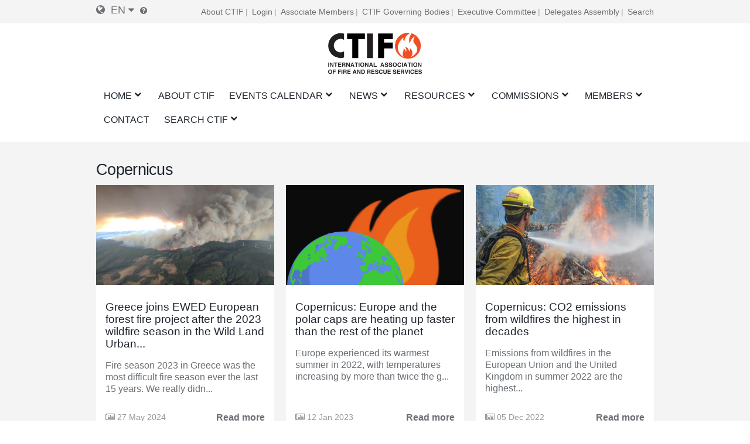

--- FILE ---
content_type: text/html; charset=UTF-8
request_url: https://www.ctif.org/topics/copernicus
body_size: 11546
content:
<!DOCTYPE html>
<html lang="en" dir="ltr" prefix="og: https://ogp.me/ns#">
  <head>
    <meta charset="utf-8" />
<script async src="https://www.googletagmanager.com/gtag/js?id=G-HH0V8X2RXH"></script>
<script>window.dataLayer = window.dataLayer || [];function gtag(){dataLayer.push(arguments)};gtag("js", new Date());gtag("set", "developer_id.dMDhkMT", true);gtag("config", "G-HH0V8X2RXH", {"groups":"default","page_placeholder":"PLACEHOLDER_page_location","allow_ad_personalization_signals":false});</script>
<meta name="abstract" content="CTIF was founded in 1900 in Paris as “Comité Technique International de prevention et d&#039;extinction de Feu”, for the purposes of encouraging and promoting co-operation among firefighters and other experts in Fire &amp; Rescue throughout the world." />
<meta name="keywords" content="CTIF, firefighters, Fire, Rescue" />
<link rel="canonical" href="https://www.ctif.org/topics/copernicus" />
<meta name="robots" content="index, follow" />
<link rel="image_src" href="/themes/ignite/assets/images/logos/ctif_header_logo_slogan.svg" />
<meta property="og:site_name" content="Copernicus | CTIF - International Association of Fire Services for Safer Citizens through Skilled Firefighters" />
<meta property="og:url" content="https://www.ctif.org/topics/copernicus" />
<meta property="og:title" content="Copernicus" />
<meta property="og:image" content="https://www.ctif.org/themes/ignite/assets/images/logos/ctif_header_logo_slogan.svg" />
<meta property="og:image:url" content="https://www.ctif.org/themes/ignite/assets/images/logos/ctif_header_logo_slogan.svg" />
<meta name="twitter:card" content="summary_large_image" />
<meta name="twitter:title" content="Copernicus" />
<meta name="twitter:image" content="https://www.ctif.org/themes/ignite/assets/images/logos/ctif_header_logo_slogan.svg" />
<meta name="Generator" content="Drupal 10 (https://www.drupal.org)" />
<meta name="MobileOptimized" content="width" />
<meta name="HandheldFriendly" content="true" />
<meta name="viewport" content="width=device-width, initial-scale=1.0" />
<link rel="icon" href="/themes/ignite/assets/images/logos/favicon.ico" type="image/vnd.microsoft.icon" />
<link rel="alternate" hreflang="en" href="https://www.ctif.org/topics/copernicus" />
<link rel="alternate" hreflang="fr" href="https://www.ctif.org/fr/topics/copernic" />
<link rel="alternate" hreflang="de" href="https://www.ctif.org/de/topics/kopernikus" />
<link rel="alternate" hreflang="ru" href="https://www.ctif.org/ru/topics/kopernik" />
<link rel="alternate" hreflang="es" href="https://www.ctif.org/es/topics/copernico" />
<link rel="alternate" hreflang="zh-hans" href="https://www.ctif.org/zh-hans/topics/gebaini" />

    <title>Copernicus | CTIF - International Association of Fire Services for Safer Citizens through Skilled Firefighters</title>
    <link rel="stylesheet" media="all" href="/sites/default/files/css/css_Yc2wWsNoIJV4i7kj9dlZCucI-YRMToMuQ4PoF1hrNeM.css?delta=0&amp;language=en&amp;theme=ignite&amp;include=eJw9zksOgzAMBNALOfhIyCRuatX5KE6gcPqiUrqxZvQWY69ktuNCxuCvnNiMIhv40hhzaYlUDgZ-d5X8wtBGJZ1-FSRm6YxRy0LqvBnYqNweYk-Uk8B265yuiVV4M_zeKZUwlOGgvEpI1ObQSg1ly7NSjuN8Af_mbnO3fQA4qkid" />
<link rel="stylesheet" media="all" href="/sites/default/files/css/css_-u4D1ssXAzSy88YUjo0luD8rOD1avxcTmnemenTUd-c.css?delta=1&amp;language=en&amp;theme=ignite&amp;include=eJw9zksOgzAMBNALOfhIyCRuatX5KE6gcPqiUrqxZvQWY69ktuNCxuCvnNiMIhv40hhzaYlUDgZ-d5X8wtBGJZ1-FSRm6YxRy0LqvBnYqNweYk-Uk8B265yuiVV4M_zeKZUwlOGgvEpI1ObQSg1ly7NSjuN8Af_mbnO3fQA4qkid" />

    
  </head>
  <body class="layout-full-size path-taxonomy">
        <a href="#main-content" class="visually-hidden focusable skip-link">
      Skip to main content
    </a>
    
      <div class="dialog-off-canvas-main-canvas" data-off-canvas-main-canvas>
    

<div id="page-wrapper" class="page-wrapper ">
    <div id="page">

                    <div id="preheader" class="preheader">
                <div class="section layout-container clearfix">

                    <div class="preheader-content">
                        <div class="preheader-left">
                              <div class="region region-language">
    <div id="block-dropdown-language-selector" class="block block-zanvidmar-dropdown-language">
  
    
      <div class="zanvidmar-dropdown-language-selector"><div class="js-dls-mini dls-mini" id="js-dls-mini"><span class="icon-lang"></span><span class="lang-id">en</span><span class="icon-dropdown"></span></div>
<div class="js-dls-full dls-full" id="js-dls-full"><span class="label"><span class="icon-lang"></span>Select language</span><div class="language-list"><a href="/topics/copernicus" class="active" hreflang="en">English<span class="lng-act-icon"></span></a><a href="/fr/topics/copernic" hreflang="fr">French<span class="lng-act-icon"></span></a><a href="/de/topics/kopernikus" hreflang="de">German<span class="lng-act-icon"></span></a><a href="/ru/topics/kopernik" hreflang="ru">Russian<span class="lng-act-icon"></span></a><a href="/es/topics/copernico" hreflang="es">Spanish<span class="lng-act-icon"></span></a><a href="/zh-hans/topics/gebaini" hreflang="zh-hans">Chinese, Simplified<span class="lng-act-icon"></span></a></div></div>
<div id="automatic-translation-disclaimer" class="modal translation-disclaimer-modal">
  <div class="clearfix text-formatted field field--name-field-translation-disclaimer field--type-text-long field--label-above">
    <div class="field__label">Automatic Translation Disclaimer</div>
              <div class="field__item"><p>Thank you for choosing Automatic Translation. Currently we are offering translations from English into French and German, with more translation languages to be added in the near future. Please be aware that these translations are generated by a third party AI software service. While we have found that the translations are mostly correct, they may not be perfect in every case. To ensure the information you read is correct, please refer to the original article in English. If you find an error in a translation which you would like to bring to our attention, it would help us greatly if you let us know. We can correct any text or section, once we are aware of it. Please do not hesitate to<a href="/user/17/contact"> contact our webmaster</a> to let us know of any translation errors.</p>
</div>
          </div>
</div><div class="lang-tooltip"><a class="ctif-tooltip" href="#automatic-translation-disclaimer" rel="modal:open"></a></div></div>

  </div>

  </div>

                                                    </div>
                        <div class="preheader-right">
                              <div class="region region-preheader">
    <nav role="navigation" aria-labelledby="block-headerright-menu" id="block-headerright" class="block block-menu navigation menu--header-right">
            
  <h2 class="visually-hidden" id="block-headerright-menu">Header Right</h2>
  

        
              <ul class="menu">
                    <li class="menu-item">
        <a href="/ctif-international-association-fire-rescue-services" target="_self" data-drupal-link-system-path="node/1009">About CTIF</a>
              </li>
                <li class="menu-item">
        <a href="/user/login" target="_self" rel="" class="mobile-enabled" data-drupal-link-system-path="user/login">Login</a>
              </li>
                <li class="menu-item">
        <a href="/commissions-and-groups/ctif-information-associate-members" target="_self" data-drupal-link-system-path="node/1367">Associate Members</a>
              </li>
                <li class="menu-item">
        <a href="/ctif-international-association-fire-rescue-services" target="_self" data-drupal-link-system-path="node/1009">CTIF Governing Bodies</a>
              </li>
                <li class="menu-item">
        <a href="/ctif-executive-committee" target="_self" data-drupal-link-system-path="node/1026">Executive Committee</a>
              </li>
                <li class="menu-item">
        <a href="/commissions-and-groups/delegates-assembly/news" target="_self" data-drupal-link-system-path="commissions-and-groups/delegates-assembly/news">Delegates Assembly</a>
              </li>
                <li class="menu-item">
        <a href="/search-index" target="_self" data-drupal-link-system-path="node/1308">Search</a>
              </li>
        </ul>
  


  </nav>

  </div>

                        </div>
                    </div>
                </div>
            </div>

        <header id="header" class="header" role="banner" aria-label="Site header">
            <div class="section layout-container clearfix">
                                    <div id="mobile-menu-button" class="mobile-menu-button">
                        <div class="icon"></div>
                    </div>


                    <div class="main-header-content-wrapper">
                                                    <div class="site-branding">
                                  <div class="region region-site-branding">
    <div id="block-ignite-branding" class="block block-system block-system-branding-block">
  
    
        <a href="/" rel="home" class="site-logo">
      <img src="/themes/ignite/assets/images/logos/ctif_header_logo_slogan.svg" alt="Home" />
    </a>
        <div class="site-name">
      <a href="/" rel="home">CTIF - International Association of Fire Services for Safer Citizens through Skilled Firefighters</a>
    </div>
    </div>

  </div>

                            </div>
                        
                                                    <div class="header-navigation">
                                <div class="header-navigation-content">
                                      <div class="region region-navigation">
    <div id="block-mainnavigation" class="block block-superfish block-superfishmain">
  
    
      
<ul id="superfish-main" class="menu sf-menu sf-main sf-horizontal sf-style-none" role="menu" aria-label="Menu">
  

            
  <li id="main-standardfront-page" class="sf-depth-1 menuparent sf-first" role="none">
    
          <a href="/" class="sf-depth-1 menuparent" role="menuitem" aria-haspopup="true" aria-expanded="false">Home</a>
    
          <ul class="sf-multicolumn" role="menu">
      <li class="sf-multicolumn-wrapper " role="none">
    
    
              <ol role="menu">
      
      

  
  <li id="main-menu-link-content5c750f7b-46b7-462c-87e0-e7c93e659c7b" class="sf-depth-2 sf-no-children sf-first sf-last" role="none">
    
          <a href="/sitemap" target="_self" class="sf-depth-2" role="menuitem">SITE MAP</a>
    
    
    
    
      </li>



              </ol>
      
    
          </li>
      </ul>
    
      </li>


  
  <li id="main-menu-link-content72a8845c-604e-4ee0-9b48-42849fc98d06" class="sf-depth-1 sf-no-children" role="none">
    
          <a href="/ctif-international-association-fire-rescue-services" target="_self" class="sf-depth-1" role="menuitem">About CTIF</a>
    
    
    
    
      </li>


            
  <li id="main-menu-link-contenta89ddd8d-b893-4a0a-9c51-77dcf64b57b4" class="sf-depth-1 menuparent" role="none">
    
          <a href="/events" target="_self" class="sf-depth-1 menuparent" role="menuitem" aria-haspopup="true" aria-expanded="false">Events Calendar</a>
    
          <ul class="sf-multicolumn" role="menu">
      <li class="sf-multicolumn-wrapper " role="none">
    
    
              <ol role="menu">
      
      

  
  <li id="main-menu-link-contenta1360c9f-1817-4c1e-800c-8704f23183b9" class="sf-depth-2 sf-no-children sf-first" role="none">
    
          <a href="/topics/delegates-assembly" class="sf-depth-2" role="menuitem">Delegates Assembly</a>
    
    
    
    
      </li>


  
  <li id="main-menu-link-content2a2de7e2-67d8-4093-904e-203ee8c6ca51" class="sf-depth-2 sf-no-children" role="none">
    
          <a href="/commissions-and-groups/fire-rescue-new-challenges-ctif-yearly-seminar/news" target="_self" class="sf-depth-2" role="menuitem">CTIF Seminars</a>
    
    
    
    
      </li>


  
  <li id="main-menu-link-contentfa0addbb-f36b-456d-b35e-3ce7e2e55ab8" class="sf-depth-2 sf-no-children" role="none">
    
          <a href="/events" target="_self" class="sf-depth-2" role="menuitem">Events</a>
    
    
    
    
      </li>



              </ol>
      
    
          </li>
      </ul>
    
      </li>


            
  <li id="main-menu-link-content51af62db-1ef3-4c87-9fdb-8d2bd8bdf248" class="sf-depth-1 menuparent" role="none">
    
          <a href="/news" target="_self" class="sf-depth-1 menuparent" role="menuitem" aria-haspopup="true" aria-expanded="false">News</a>
    
          <ul class="sf-multicolumn" role="menu">
      <li class="sf-multicolumn-wrapper " role="none">
    
    
              <ol role="menu">
      
      

  
  <li id="main-menu-link-content1bfd9643-92d0-4a40-b885-6c49e6c0f3d2" class="sf-depth-2 sf-no-children sf-first" role="none">
    
          <a href="/news/sign-up-for-ctifs-newsletter" target="_self" class="sf-depth-2" role="menuitem">Newsletter</a>
    
    
    
    
      </li>


                      
  <li id="main-menu-link-content77aa914b-9876-4eeb-b254-22ab3e1b957b" class="sf-depth-2 sf-multicolumn-column menuparent sf-last" role="none">
        <div class="sf-multicolumn-column">
    
          <a href="/news" class="sf-depth-2 menuparent" role="menuitem" aria-haspopup="true" aria-expanded="false">World F&amp;R News </a>
    
    
    
              <ol role="menu">
      
      

            
  <li id="main-menu-link-content7a31273d-0d5a-4e7b-88a2-9c912af4e27d" class="sf-depth-3 menuparent sf-first" role="none">
    
          <a href="/topics/ctif-news-newsletters" title="News for and about CTIF Members" class="sf-depth-3 menuparent" role="menuitem" aria-haspopup="true" aria-expanded="false">News from CTIF </a>
    
    
    
              <ul role="menu">
      
      

  
  <li id="main-menu-link-contentc4e30397-670a-4aba-bdca-366b1b2a5ceb" class="sf-depth-4 sf-no-children sf-first sf-last" role="none">
    
          <a href="/commissions-and-groups/delegates-assembly/news" target="_self" class="sf-depth-4" role="menuitem">Delegates Assembly</a>
    
    
    
    
      </li>



              </ul>
      
    
    
      </li>


  
  <li id="main-menu-link-contente95c0461-9618-4fd7-884c-e654e78383a3" class="sf-depth-3 sf-no-children" role="none">
    
          <a href="/commissions-and-groups/forest-fires/news" target="_self" class="sf-depth-3" role="menuitem">Wild Fire Info</a>
    
    
    
    
      </li>


  
  <li id="main-menu-link-content11c3e49c-cb22-48cb-bde2-eb58d3394c3d" class="sf-depth-3 sf-no-children" role="none">
    
          <a href="/commissions-and-groups/delegates-assembly/news" target="_self" class="sf-depth-3" role="menuitem">Delegates Assembly </a>
    
    
    
    
      </li>


  
  <li id="main-menu-link-content786a6ef7-7293-4747-bbdb-82d93b840976" class="sf-depth-3 sf-no-children" role="none">
    
          <a href="/commissions-and-groups/hazardous-materials/news" target="_self" class="sf-depth-3" role="menuitem">Hazardous Materials News</a>
    
    
    
    
      </li>


  
  <li id="main-menu-link-content8b3f5c09-6b51-4449-b4ee-43926328cbf9" class="sf-depth-3 sf-no-children" role="none">
    
          <a href="/commissions-and-groups/extrication-and-new-technology/news" target="_self" class="sf-depth-3" role="menuitem">Extrication &amp; New Technology News</a>
    
    
    
    
      </li>


  
  <li id="main-menu-link-content88df4edc-1be5-45bc-8c3a-570096304d15" class="sf-depth-3 sf-no-children" role="none">
    
          <a href="/commissions-and-groups/fire-prevention/news" target="_self" class="sf-depth-3" role="menuitem">Fire Prevention News</a>
    
    
    
    
      </li>


  
  <li id="main-menu-link-content1cab184e-fe8d-4edf-978b-edbfef8b323e" class="sf-depth-3 sf-no-children" role="none">
    
          <a href="/commissions-and-groups/firefighters-health/news" target="_self" class="sf-depth-3" role="menuitem">Firefighter´s Health News</a>
    
    
    
    
      </li>


  
  <li id="main-menu-link-content3e0b4815-a237-4f15-b0f1-f773a3b6f0a7" class="sf-depth-3 sf-no-children" role="none">
    
          <a href="/commissions-and-groups/forest-fires/news" target="_self" class="sf-depth-3" role="menuitem">Forest Fire News</a>
    
    
    
    
      </li>


  
  <li id="main-menu-link-contentbe80fca2-f318-45c1-a507-c6d41e554797" class="sf-depth-3 sf-no-children" role="none">
    
          <a href="/commissions-and-groups/highrise-fires/news" target="_self" class="sf-depth-3" role="menuitem">Highrise Fire News</a>
    
    
    
    
      </li>


  
  <li id="main-menu-link-contentc173db46-1b36-41be-86be-1d02729dc5e5" class="sf-depth-3 sf-no-children" role="none">
    
          <a href="/commissions-and-groups/firefighters-line-duty-deaths/news" target="_self" class="sf-depth-3" role="menuitem">Firefighter´s Line of Duty Deaths</a>
    
    
    
    
      </li>


  
  <li id="main-menu-link-content18ed4b8b-8f24-4b29-bd59-849b31b81497" class="sf-depth-3 sf-no-children" role="none">
    
          <a href="/commissions-and-groups/terrorism/news" target="_self" class="sf-depth-3" role="menuitem">Terrorism</a>
    
    
    
    
      </li>



              </ol>
      
    
    
        </div>
      </li>



              </ol>
      
    
          </li>
      </ul>
    
      </li>


            
  <li id="main-menu-link-content22fb620b-e102-4159-ac1b-19d59445c6da" class="sf-depth-1 menuparent" role="none">
    
          <a href="/resources" target="_self" class="sf-depth-1 menuparent" role="menuitem" aria-haspopup="true" aria-expanded="false">Resources</a>
    
          <ul class="sf-multicolumn" role="menu">
      <li class="sf-multicolumn-wrapper " role="none">
    
    
              <ol role="menu">
      
      

  
  <li id="main-menu-link-content5b64a5cc-c207-4b41-bc6c-7030011abc2c" class="sf-depth-2 sf-no-children sf-first" role="none">
    
          <a href="/ctiforg-resource-library-training-education" class="sf-depth-2" role="menuitem">Library </a>
    
    
    
    
      </li>


  
  <li id="main-menu-link-content1c9211f1-7e4e-4d3c-b0ea-85e028b8cf58" class="sf-depth-2 sf-no-children" role="none">
    
          <a href="/commissions-and-groups/iso-17840-first-worldwide-firefighters-standard" class="sf-depth-2" role="menuitem">ISO 17840 </a>
    
    
    
    
      </li>


  
  <li id="main-menu-link-content6ba35c23-9058-4bca-b1c3-c2dab3bf300d" class="sf-depth-2 sf-no-children" role="none">
    
          <a href="/commissions-and-groups/ctif-center-world-fire-statistics" target="_self" class="sf-depth-2" role="menuitem">World Fire Statistics</a>
    
    
    
    
      </li>


  
  <li id="main-menu-link-content5d740ef3-e3d1-4d91-b10a-e8f2ab75905e" class="sf-depth-2 sf-no-children" role="none">
    
          <a href="/video-archive" class="sf-depth-2" role="menuitem">Video</a>
    
    
    
    
      </li>


  
  <li id="main-menu-link-content722d7f55-f494-42f8-9e1f-452889e16d2a" class="sf-depth-2 sf-no-children" role="none">
    
          <a href="https://www.youtube.com/channel/UCfquBWswd31_HT6df2chclQ/videos?view_as=subscriber" target="_self" class="sf-depth-2 sf-external" role="menuitem">CTIF News on YouTube</a>
    
    
    
    
      </li>


  
  <li id="main-menu-link-content3850992e-d793-4909-b80c-e63fee6f4e9e" class="sf-depth-2 sf-no-children" role="none">
    
          <a href="/search-index" target="_self" class="sf-depth-2" title="Search CTIF.org by subject categories or specific terms" role="menuitem">Search Guide</a>
    
    
    
    
      </li>


  
  <li id="main-menu-link-content142fbf89-b80b-42aa-9aba-c2193d9e218a" class="sf-depth-2 sf-no-children" role="none">
    
          <a href="/search" target="_self" class="sf-depth-2" role="menuitem">Search</a>
    
    
    
    
      </li>



              </ol>
      
    
          </li>
      </ul>
    
      </li>


            
  <li id="main-menu-link-content4493a488-1fe4-45e1-9e66-1699c8918efc" class="sf-depth-1 menuparent" role="none">
    
          <a href="/ctif-international-association-fire-rescue-services" target="_self" title="These are the Working Commissions and Working Groups of CTIF, where specific subjects are discussed based on chosen fieldfs of study. The members of the commissions and groups are not elected but are open for involvement to interested CTIF members.." class="sf-depth-1 menuparent" role="menuitem" aria-haspopup="true" aria-expanded="false">Commissions</a>
    
          <ul class="sf-multicolumn" role="menu">
      <li class="sf-multicolumn-wrapper " role="none">
    
    
              <ol role="menu">
      
      

                      
  <li id="main-menu-link-content54aa6ada-2f31-4466-88db-cda2ece51143" class="sf-depth-2 sf-multicolumn-column menuparent sf-first" role="none">
        <div class="sf-multicolumn-column">
    
          <a href="/commissions-and-groups/ctif-competitions-commission" target="_self" rel="" class="sf-depth-2 menuparent" role="menuitem" aria-haspopup="true" aria-expanded="false">Competitions</a>
    
    
    
              <ol role="menu">
      
      

  
  <li id="main-menu-link-content525ce41c-0c0d-4691-b9e9-ed3a7053b5a0" class="sf-depth-3 sf-no-children sf-first sf-last" role="none">
    
          <a href="https://ctif.org/taxonomy/term/260" class="sf-depth-3 sf-external" role="menuitem">The Firefighting Sports Commission</a>
    
    
    
    
      </li>



              </ol>
      
    
    
        </div>
      </li>


  
  <li id="main-menu-link-contente8afd462-6cb7-4333-8f29-9a9855aefbb8" class="sf-depth-2 sf-no-children" role="none">
    
          <a href="/ctif-executive-committee" target="_self" class="sf-depth-2" role="menuitem">CTIF Executive Committee</a>
    
    
    
    
      </li>


  
  <li id="main-menu-link-contentb3f25699-4a76-45ed-8638-dc46bb7edefb" class="sf-depth-2 sf-no-children" role="none">
    
          <a href="/commissions-and-groups/extrication-and-new-technology" target="_self" rel="" class="sf-depth-2" role="menuitem">Extrication and New Technology</a>
    
    
    
    
      </li>


  
  <li id="main-menu-link-contentab804112-8dd3-4118-b30a-822878644a02" class="sf-depth-2 sf-no-children" role="none">
    
          <a href="/commissions-and-groups/ctif-center-world-fire-statistics" target="_self" rel="" class="sf-depth-2" role="menuitem">CTIF Center for Fire Statistics</a>
    
    
    
    
      </li>


  
  <li id="main-menu-link-content34e5038d-c145-4e19-9d64-3a4cc91dd67c" class="sf-depth-2 sf-no-children" role="none">
    
          <a href="/commissions-and-groups/women-fire-and-rescue-services" target="_self" rel="" class="sf-depth-2" role="menuitem">Women in Fire and Rescue Services</a>
    
    
    
    
      </li>


  
  <li id="main-menu-link-content4121e3d0-32b8-4e42-86a2-9a0740c789b9" class="sf-depth-2 sf-no-children" role="none">
    
          <a href="/commissions-and-groups/ctic-nordic-and-baltic-commission" class="sf-depth-2" role="menuitem">Nordic and Baltic Working Group</a>
    
    
    
    
      </li>


  
  <li id="main-menu-link-content6fb0bd23-e25c-4b8c-b325-5d9eae675dce" class="sf-depth-2 sf-no-children" role="none">
    
          <a href="/topics/tunnel-fires" class="sf-depth-2" role="menuitem">The CTIF Commission for Firefighting in Tunnels</a>
    
    
    
    
      </li>


  
  <li id="main-menu-link-content80dc1017-aa4d-4ccc-a9cc-41869bfc09f5" class="sf-depth-2 sf-no-children" role="none">
    
          <a href="https://www.ctif.org/commissions-and-groups/fire-and-rescue-airports" class="sf-depth-2 sf-external" role="menuitem">Fire &amp; Rescue at Airports</a>
    
    
    
    
      </li>


  
  <li id="main-menu-link-contentbb1e23aa-5570-4ca2-80a4-4c590cde8f1f" class="sf-depth-2 sf-no-children" role="none">
    
          <a href="/commissions-and-groups/ctif-firefighters-health-commission" target="_self" class="sf-depth-2" role="menuitem">Firefighters&#039; Health Commission</a>
    
    
    
    
      </li>


  
  <li id="main-menu-link-content650dc81f-36e6-4af6-8019-14a3f37e9288" class="sf-depth-2 sf-no-children" role="none">
    
          <a href="/commissions-and-groups/hazardous-materials" target="_self" rel="" class="sf-depth-2" role="menuitem">Hazardous Materials</a>
    
    
    
    
      </li>


  
  <li id="main-menu-link-content097f6fa2-a155-4e68-9607-93d7c9a9f673" class="sf-depth-2 sf-no-children" role="none">
    
          <a href="/commissions-and-groups/fire-prevention" target="_self" rel="" class="sf-depth-2" role="menuitem">Fire Prevention</a>
    
    
    
    
      </li>


  
  <li id="main-menu-link-contentc6acc5de-51e6-4e51-9354-937724f3afe6" class="sf-depth-2 sf-no-children" role="none">
    
          <a href="/commissions-and-groups/volunteer-firefighters-commission" target="_self" rel="" class="sf-depth-2" role="menuitem">Volunteer firefighters</a>
    
    
    
    
      </li>


  
  <li id="main-menu-link-contentdecd5875-09f5-49c3-9d90-06a7f27bf596" class="sf-depth-2 sf-no-children" role="none">
    
          <a href="/commissions-and-groups/international-youth-leader-commission" target="_self" rel="" class="sf-depth-2" role="menuitem">International Youth Leader Commission</a>
    
    
    
    
      </li>


  
  <li id="main-menu-link-contentdc48f91c-2e96-4964-8468-143eaa361602" class="sf-depth-2 sf-no-children" role="none">
    
          <a href="/commissions-and-groups/history-commission" target="_self" rel="" class="sf-depth-2" role="menuitem">History Commission</a>
    
    
    
    
      </li>


  
  <li id="main-menu-link-content3b7dcfd6-a628-42bc-92cb-76d784142a4a" class="sf-depth-2 sf-no-children" role="none">
    
          <a href="/commissions-and-groups/forest-fires" target="_self" rel="" class="sf-depth-2" role="menuitem">Forest Fires</a>
    
    
    
    
      </li>


  
  <li id="main-menu-link-contentc6de6e63-6c03-47f8-acea-a1b9654841ad" class="sf-depth-2 sf-no-children" role="none">
    
          <a href="/commissions-and-groups/commission-europe" target="_self" rel="" class="sf-depth-2" role="menuitem">Commission Europe</a>
    
    
    
    
      </li>


  
  <li id="main-menu-link-content84f83e00-7f68-483c-bc76-b614eb592dec" class="sf-depth-2 sf-no-children" role="none">
    
          <a href="https://ctif.org/commissions-and-groups/ctif-fire-investigations-group" class="sf-depth-2 sf-external" role="menuitem">Fire Investigation Work Group</a>
    
    
    
    
      </li>


  
  <li id="main-menu-link-contenta8daf81d-3cdf-4623-b858-4a310b6ea3c7" class="sf-depth-2 sf-no-children" role="none">
    
          <a href="https://www.ctif.org/commissions-and-groups/ctif-sweden" class="sf-depth-2 sf-external" title="The National Committee CTIF Sweden" role="menuitem">CTIF Sweden</a>
    
    
    
    
      </li>



              </ol>
      
    
          </li>
      </ul>
    
      </li>


            
  <li id="main-menu-link-content36b8b52b-4a3a-4f10-92ef-2e9de9bab1b1" class="sf-depth-1 menuparent" role="none">
    
          <a href="/how-become-member" target="_self" rel="" class="sf-depth-1 menuparent" role="menuitem" aria-haspopup="true" aria-expanded="false">Members</a>
    
          <ul class="sf-multicolumn" role="menu">
      <li class="sf-multicolumn-wrapper " role="none">
    
    
              <ol role="menu">
      
      

  
  <li id="main-menu-link-content32b16c4b-440f-4468-85d1-aafbc28868e0" class="sf-depth-2 sf-no-children sf-first" role="none">
    
          <a href="/news/official-ctif-online-shop-now-open" target="_self" class="sf-depth-2" role="menuitem">CTIF Shop</a>
    
    
    
    
      </li>


  
  <li id="main-menu-link-contenta1dfc71d-d6d3-48e0-99f0-b40e23013362" class="sf-depth-2 sf-no-children" role="none">
    
          <a href="/ctif-executive-committee" class="sf-depth-2" role="menuitem">Executive Committee</a>
    
    
    
    
      </li>


  
  <li id="main-menu-link-content3202b066-47b4-4715-b433-585f9e322a0d" class="sf-depth-2 sf-no-children" role="none">
    
          <a href="/list-ctif-officers" target="_self" rel="" class="sf-depth-2" role="menuitem">Contact CTIF Officers</a>
    
    
    
    
      </li>


  
  <li id="main-menu-link-content9a8bc57b-1a04-4e46-b6ae-7acfd19d7c51" class="sf-depth-2 sf-no-children" role="none">
    
          <a href="/how-become-member" target="_self" rel="" class="sf-depth-2" role="menuitem">How to become a member?</a>
    
    
    
    
      </li>


  
  <li id="main-menu-link-content9e5368be-4e2b-4e01-ba57-53f7bfca3a65" class="sf-depth-2 sf-no-children" role="none">
    
          <a href="/commissions-and-groups/ctif-information-associate-members" target="_self" class="sf-depth-2" role="menuitem">Associate Members´Info</a>
    
    
    
    
      </li>


  
  <li id="main-menu-link-content21da09f0-eb42-49ac-80a8-064655a5f484" class="sf-depth-2 sf-no-children" role="none">
    
          <a href="/associate-members" class="sf-depth-2" role="menuitem">Associate members</a>
    
    
    
    
      </li>


  
  <li id="main-menu-link-content39ddfa83-ca9d-4e6a-8fda-0bac1b148265" class="sf-depth-2 sf-no-children" role="none">
    
          <a href="/member-countries" class="sf-depth-2" role="menuitem">Member Countries</a>
    
    
    
    
      </li>


  
  <li id="main-menu-link-content71204828-ebf2-401d-8cf4-bb867f1ba9d9" class="sf-depth-2 sf-no-children" role="none">
    
          <a href="/honorary-members" class="sf-depth-2" role="menuitem">Honorary members</a>
    
    
    
    
      </li>



              </ol>
      
    
          </li>
      </ul>
    
      </li>


  
  <li id="main-menu-link-contentdbb258e2-9e05-406f-9df7-19f1041bf87c" class="sf-depth-1 sf-no-children" role="none">
    
          <a href="https://www.ctif.org/list-ctif-officers" class="sf-depth-1 sf-external" role="menuitem">Contact</a>
    
    
    
    
      </li>


            
  <li id="main-menu-link-contentd0ca59d6-6c67-4459-8d44-c67b08a8c56e" class="sf-depth-1 menuparent sf-last" role="none">
    
          <a href="/node/1954" class="sf-depth-1 menuparent" role="menuitem" aria-haspopup="true" aria-expanded="false">Search CTIF</a>
    
          <ul class="sf-multicolumn" role="menu">
      <li class="sf-multicolumn-wrapper " role="none">
    
    
              <ol role="menu">
      
      

                      
  <li id="main-menu-link-contentb6b1f9b1-fef0-48c9-ae5d-6505e24c2a61" class="sf-depth-2 sf-multicolumn-column menuparent sf-first sf-last" role="none">
        <div class="sf-multicolumn-column">
    
          <a href="/search-index" target="_self" class="sf-depth-2 menuparent" role="menuitem" aria-haspopup="true" aria-expanded="false">Search by specific key words</a>
    
    
    
              <ol role="menu">
      
      

  
  <li id="main-menu-link-contentf5a1aa8b-9a43-45cf-94b6-9d7904a7ffd5" class="sf-depth-3 sf-no-children sf-first" role="none">
    
          <a href="/topics" class="sf-depth-3" role="menuitem">Search by Topic</a>
    
    
    
    
      </li>



              </ol>
      
    
    
        </div>
      </li>



              </ol>
      
    
          </li>
      </ul>
    
      </li>


</ul>

  </div>

  </div>

                                </div>
                            </div>
                                            </div>

                            </div>

                    </header>

                                                                                                                                                                                                                                                                                                                                        
        

        <div id="main-wrapper" class="layout-main-wrapper clearfix">
            <div id="main" class="layout-main clearfix ">
                <div class="layout-main-row">


                                        <main id="content" class="region-id-main main-content" role="main">
                        <section class="section">
                            <a id="main-content" tabindex="-1"></a>
                              <div class="region region-content">
    <div data-drupal-messages-fallback class="hidden"></div>
<div id="block-ignite-content" class="block block-system block-system-main-block">
  
    
      <div class="views-element-container">
<div class="view view-taxonomy-term view-id-taxonomy_term view-display-id-page_1 js-view-dom-id-c13713f76f9435b77832aceb1019d515f08e6fa08dd298f1994902824d889ba6">
              
            
              <div class="view-header">
            <div id="taxonomy-term-60" class="taxonomy-term vocabulary-topics">
  
          <h2>
            <div class="field field--name-name field--type-string field--label-hidden field__item">Copernicus</div>
      </h2>
    
  <div class="content">
    
  </div>
</div>

        </div>
                  
              <div class="view-content">
                <div class="views-row"><article data-history-node-id="2497">
    <div class="boxed-teaser-wrapper boxed-teaser-news-wrapper">

        
        <div class="boxed-teaser-header">
                            </div>

        <div class="boxed-teaser-image">
                            
            <div class="field field--name-field-cover-image-media field--type-entity-reference field--label-hidden field__item">  <img loading="lazy" src="/sites/default/files/styles/cover_image_boxed_teaser/public/2024-05/alex2.jpg?itok=BtQCdSEs" width="960" height="540" alt="Photo by EWED" class="image-style-cover-image-boxed-teaser" />


</div>
      
                    </div>
        <div class="boxed-teaser-content">


            <div class="btc-title">
                                    
                                            <h3 class="teaser-title">
                          <a href="/news/wildland-urban-interface-greece-joins-ewed-european-forest-fire-project-after-2023-wildfire" rel="bookmark">
                            <span class="field field--name-title">
                              Greece joins EWED European forest fire project after the 2023 wildfire season in the Wild Land Urban...
                            </span>
                          </a>
                        </h3>
                                                </div>

            <div class="btc-summary">
                                    

Fire season 2023 in Greece was the most difficult fire season ever the last 15 years. We really didn...
                            </div>

                                                                                                                     
            <div class="btc-footer">
                
    <div class="published">
        27 May 2024    </div>

    <div class="read-more">
        <a href="/news/wildland-urban-interface-greece-joins-ewed-european-forest-fire-project-after-2023-wildfire" rel="tag" title="Greece joins EWED European forest fire project after the 2023 wildfire season in the Wild Land Urban Interface" hreflang="en">Read more<span class="visually-hidden">Greece joins EWED European forest fire project after the 2023 wildfire season in the Wild Land Urban Interface</span></a>
    </div>

            </div>




        </div>
                <a class="link-overlay" href="/news/wildland-urban-interface-greece-joins-ewed-european-forest-fire-project-after-2023-wildfire" rel="bookmark"><span class="field field--name-title field--type-string field--label-hidden">Greece joins EWED European forest fire project after the 2023 wildfire season in the Wild Land Urban Interface</span>
</a>
        
    </div>
</article>
</div>
    <div class="views-row"><article data-history-node-id="2108">
    <div class="boxed-teaser-wrapper boxed-teaser-news-wrapper">

        
        <div class="boxed-teaser-header">
                            </div>

        <div class="boxed-teaser-image">
                            
            <div class="field field--name-field-cover-image-media field--type-entity-reference field--label-hidden field__item">  <img loading="lazy" src="/sites/default/files/styles/cover_image_boxed_teaser/public/2023-01/Climate_change_icon.png?h=28edb56e&amp;itok=Dn0l_msG" width="960" height="540" alt="Tommaso.sansone91 Licensing I, the copyright holder of this work, hereby publish it under the following license: Creative Commons CC-Zero	This file is made available under the Creative Commons CC0 1.0 Universal Public Domain Dedication. The person who associated a work with this deed has dedicated the work to the public domain by waiving all of their rights to the work worldwide under copyright law, including all related and neighboring rights, to the extent allowed by law. You can copy, modify, distribute " class="image-style-cover-image-boxed-teaser" />


</div>
      
                    </div>
        <div class="boxed-teaser-content">


            <div class="btc-title">
                                    
                                            <h3 class="teaser-title">
                          <a href="/news/copernicus-europe-and-polar-caps-are-heating-faster-rest-planet" rel="bookmark">
                            <span class="field field--name-title">
                              Copernicus: Europe and the polar caps are heating up faster than the rest of the planet
                            </span>
                          </a>
                        </h3>
                                                </div>

            <div class="btc-summary">
                                    

Europe experienced its warmest summer in 2022, with temperatures increasing by more than twice the g...
                            </div>

                                                                                                                     
            <div class="btc-footer">
                
    <div class="published">
        12 Jan 2023    </div>

    <div class="read-more">
        <a href="/news/copernicus-europe-and-polar-caps-are-heating-faster-rest-planet" rel="tag" title="Copernicus: Europe and the polar caps are heating up faster than the rest of the planet" hreflang="en">Read more<span class="visually-hidden">Copernicus: Europe and the polar caps are heating up faster than the rest of the planet</span></a>
    </div>

            </div>




        </div>
                <a class="link-overlay" href="/news/copernicus-europe-and-polar-caps-are-heating-faster-rest-planet" rel="bookmark"><span class="field field--name-title field--type-string field--label-hidden">Copernicus: Europe and the polar caps are heating up faster than the rest of the planet</span>
</a>
        
    </div>
</article>
</div>
    <div class="views-row"><article data-history-node-id="2077">
    <div class="boxed-teaser-wrapper boxed-teaser-news-wrapper">

        
        <div class="boxed-teaser-header">
                            </div>

        <div class="boxed-teaser-image">
                            
            <div class="field field--name-field-cover-image-media field--type-entity-reference field--label-hidden field__item">  <img loading="lazy" src="/sites/default/files/styles/cover_image_boxed_teaser/public/2022-12/BLM%20Veteran%20Fire%20Crews.jpg?itok=k5VaIYM6" width="960" height="540" alt="BLM Veteran Fire Crews in 2015. Flickr Creative Commons Generic CC BY 2.0" class="image-style-cover-image-boxed-teaser" />


</div>
      
                    </div>
        <div class="boxed-teaser-content">


            <div class="btc-title">
                                    
                                            <h3 class="teaser-title">
                          <a href="/news/co2-emissions-wildfires-highest-decades" rel="bookmark">
                            <span class="field field--name-title">
                              Copernicus: CO2 emissions from wildfires the highest in decades
                            </span>
                          </a>
                        </h3>
                                                </div>

            <div class="btc-summary">
                                    

Emissions from wildfires in the European Union and the United Kingdom in summer 2022 are the highest...
                            </div>

                                                                                                                     
            <div class="btc-footer">
                
    <div class="published">
        05 Dec 2022    </div>

    <div class="read-more">
        <a href="/news/co2-emissions-wildfires-highest-decades" rel="tag" title="Copernicus: CO2 emissions from wildfires the highest in decades" hreflang="en">Read more<span class="visually-hidden">Copernicus: CO2 emissions from wildfires the highest in decades</span></a>
    </div>

            </div>




        </div>
                <a class="link-overlay" href="/news/co2-emissions-wildfires-highest-decades" rel="bookmark"><span class="field field--name-title field--type-string field--label-hidden">Copernicus: CO2 emissions from wildfires the highest in decades</span>
</a>
        
    </div>
</article>
</div>
    <div class="views-row"><article data-history-node-id="593">
    <div class="boxed-teaser-wrapper boxed-teaser-knowledge-base-item-wrapper">

        
        <div class="boxed-teaser-header">
            
      <div class="field field--name-field-topics field--type-entity-reference field--label-hidden field__items">
              <div class="field__item">Copernicus</div>
          </div>
  
        </div>

        <div class="boxed-teaser-image">
                
            <div class="field field--name-field-thumbnail-image-media field--type-entity-reference field--label-hidden field__item">  <a href="/training-and-tools/copernicus-emergency-management-service" hreflang="en"><img loading="lazy" src="/sites/default/files/styles/shrink_to_quad_teaser/public/training_tools/thumbnails/satellite_emergency_service.jpg?itok=sd0vXYKY" width="320" height="320" alt="Copernicus Emergency Management Service" class="image-style-shrink-to-quad-teaser" />

</a>
</div>
      
        </div>
        <div class="boxed-teaser-content">


            <div class="btc-title">
                                    
                                            <h3 class="teaser-title">
                          <a href="/training-and-tools/copernicus-emergency-management-service" rel="bookmark">
                            <span class="field field--name-title">
                              Copernicus Emergency Management Service
                            </span>
                          </a>
                        </h3>
                                                </div>

            <div class="btc-summary">
                                    


                            </div>

                                                                                                                     
            <div class="btc-footer">
                
  <div class="published">
    29 Feb 2016  </div>

    <div class="download">
    Download
  </div>

  <div class="read-more">
    <a href="/training-and-tools/copernicus-emergency-management-service" rel="tag" title="Copernicus Emergency Management Service" hreflang="en">Read more<span class="visually-hidden">Copernicus Emergency Management Service</span></a>
  </div>

            </div>




        </div>
                <a class="link-overlay" href="/training-and-tools/copernicus-emergency-management-service" rel="bookmark"><span class="field field--name-title field--type-string field--label-hidden">Copernicus Emergency Management Service</span>
</a>
        
    </div>
</article>
</div>
    <div class="views-row"><article data-history-node-id="592">
    <div class="boxed-teaser-wrapper boxed-teaser-knowledge-base-item-wrapper">

        
        <div class="boxed-teaser-header">
            
      <div class="field field--name-field-topics field--type-entity-reference field--label-hidden field__items">
              <div class="field__item">Copernicus</div>
          </div>
  
        </div>

        <div class="boxed-teaser-image">
                
            <div class="field field--name-field-thumbnail-image-media field--type-entity-reference field--label-hidden field__item">  <a href="/training-and-tools/about-copernicus" hreflang="en"><img loading="lazy" src="/sites/default/files/styles/shrink_to_quad_teaser/public/training_tools/thumbnails/copernicus_about.jpg?itok=szd9in3t" width="320" height="320" alt="About Copernicus" class="image-style-shrink-to-quad-teaser" />

</a>
</div>
      
        </div>
        <div class="boxed-teaser-content">


            <div class="btc-title">
                                    
                                            <h3 class="teaser-title">
                          <a href="/training-and-tools/about-copernicus" rel="bookmark">
                            <span class="field field--name-title">
                              About Copernicus
                            </span>
                          </a>
                        </h3>
                                                </div>

            <div class="btc-summary">
                                    


                            </div>

                                                                                                                     
            <div class="btc-footer">
                
  <div class="published">
    29 Feb 2016  </div>

    <div class="download">
    Download
  </div>

  <div class="read-more">
    <a href="/training-and-tools/about-copernicus" rel="tag" title="About Copernicus" hreflang="en">Read more<span class="visually-hidden">About Copernicus</span></a>
  </div>

            </div>




        </div>
                <a class="link-overlay" href="/training-and-tools/about-copernicus" rel="bookmark"><span class="field field--name-title field--type-string field--label-hidden">About Copernicus</span>
</a>
        
    </div>
</article>
</div>

        </div>
      
                
                                      </div>
</div>

  </div>

  </div>

                        </section>
                    </main>


                </div>
            </div>
        </div>

        <footer id="footer" class="site-footer">
            <div class="layout-container">

                <div class="footer-top-wrapper">
                    <div class="footer-top-container">
                        <div class="footer-top">


                            <div class="footer-col footer-col-1">
                                <div class="footer-ctif-icon"></div>

                                                                      <div class="region region-footer-col-1">
    <div id="block-contactus" class="block block-block-content block-block-content79fd11d1-ba75-4d52-898e-d95f8f1b261c">
  
    
      
            <div class="clearfix text-formatted field field--name-body field--type-text-with-summary field--label-hidden field__item"><p><a href="https://www.google.si/maps/place/Gasilska+zveza+Slovenije/@46.0339269,14.4520944,17z/data=!4m13!1m7!3m6!1s0x477ad2ce8bf0b597:0x96e0f38784fcb87a!2sTr%C5%BEa%C5%A1ka+cesta+221,+1000+Ljubljana!3b1!8m2!3d46.0339232!4d14.4542831!3m4!1s0x477ad2ce8dd514f1:0x928b2398807c7f8a!8m2!3d46.0339232!4d14.4542831?hl=en"><strong>Fire Association Slovenia</strong></a><br>
Trzaska 221<br>
1000 Ljubljana<br>
Slovenia</p>

<p><strong><a href="https://www.ctif.org/news/information-about-ctif-office">Click here for CTIF Hours of Operation:</a></strong></p>

<p><a href="https://www.ctif.org/users/bjorn-ulfsson">Click here to Contact Communications &amp; Website Maintenance</a></p>

<p>Phone: <a href="tel:0038612419754">+386 124 197 54</a><br>
Email: <a href="mailto:contact@ctif.org">contact@ctif.org</a></p>

<p>&nbsp;</p>

<figure class="caption caption-img align-left" role="group"><a href="https://ctif.org/users/milan-dubravac" style="padding-right: 20px;"><img alt="Milan Dubravac" data-entity-type="file" data-entity-uuid="169a11f9-d10a-4e59-9532-b7a0ff452ed5" src="/sites/default/files/inline-images/milan_dubravac_footer.jpg" width="255" height="156" loading="lazy"> </a>

<figcaption><a href="https://ctif.org/users/milan-dubravac"><strong>Milan Dubravac</strong>,<br>
President of CTIF</a></figcaption>
</figure>

<figure class="caption caption-img align-left" role="group"><a href="https://www.ctif.org/users/roman-sykora" style="padding-right: 20px;"><img alt="Roman Sykora" data-entity-type="file" data-entity-uuid="0bd82200-dae6-46ce-a89f-08349161aefc" src="/sites/default/files/inline-images/sykora_footer.jpg" width="255" height="400" loading="lazy"> </a>

<figcaption><a href="https://ctif.org/users/milan-dubravac"><strong>Roman Sykora</strong>,<br>
General Secretary of CTIF</a></figcaption>
</figure>
</div>
      
  </div>

  </div>

                                
                                <p>© 2017 International Association of Fire and Rescue Services </p>
                                <p>All rights reserved. </p>
                            </div>

                            <div class="footer-col footer-col-2">
                                                                      <div class="region region-footer-col-2">
    <nav role="navigation" aria-labelledby="block-ignite-footer-menu" id="block-ignite-footer" class="block block-menu navigation menu--footer">
      
  <h2 id="block-ignite-footer-menu">Quick links</h2>
  

        
              <ul class="menu">
                    <li class="menu-item">
        <a href="/sitemap" target="_self" rel="" data-drupal-link-system-path="sitemap">Sitemap</a>
              </li>
                <li class="menu-item">
        <a href="/contact" data-drupal-link-system-path="contact">Contact</a>
              </li>
        </ul>
  


  </nav>

  </div>

                                                            </div>




                                                            <div class="footer-col footer-col-3">
                                    <h2>Twitter</h2>
                                    <p><a class="twitter-timeline" data-height="500" data-link-color="#ef4e23" data-tweet-limit="1" data-chrome="noheader nofooter noborders" href="https://twitter.com/ctif_org?ref_src=twsrc%5Etfw">Tweets by ctif_org</a> <script async src="//platform.twitter.com/widgets.js" charset="utf-8"></script></p>
                                </div>
                            
                                                            <div class="footer-col footer-col-4">
                                    <h2>Facebook</h2>
                                                                        <iframe src="https://www.facebook.com/plugins/page.php?href=https%3A%2F%2Fwww.facebook.com%2FCTIF.NEWS&tabs&width=300&height=214&small_header=false&adapt_container_width=true&hide_cover=false&show_facepile=true&appId" width="100%" height="214" style="border:none;overflow:hidden" scrolling="no" frameborder="0" allowTransparency="true"></iframe>

                                </div>
                            
                        </div>

                                            </div>
                </div>



                <div class="footer-bottom">
                    <div class="footer-block">
                        <div class="legal-content">
                                                        Crafted by: <a href="http://bit.ly/2CMAR7h" target="_blank">zanvidmar.com</a>
                        </div>
                    </div>
                </div>
            </div>
        </footer>
    </div>
</div>


  </div>

    
    <script type="application/json" data-drupal-selector="drupal-settings-json">{"path":{"baseUrl":"\/","pathPrefix":"","currentPath":"taxonomy\/term\/60","currentPathIsAdmin":false,"isFront":false,"currentLanguage":"en"},"pluralDelimiter":"\u0003","suppressDeprecationErrors":true,"ajaxPageState":{"libraries":"[base64]","theme":"ignite","theme_token":null},"ajaxTrustedUrl":[],"google_analytics":{"account":"G-HH0V8X2RXH","trackOutbound":true,"trackMailto":true,"trackTel":true,"trackDownload":true,"trackDownloadExtensions":"7z|aac|arc|arj|asf|asx|avi|bin|csv|doc(x|m)?|dot(x|m)?|exe|flv|gif|gz|gzip|hqx|jar|jpe?g|js|mp(2|3|4|e?g)|mov(ie)?|msi|msp|pdf|phps|png|ppt(x|m)?|pot(x|m)?|pps(x|m)?|ppam|sld(x|m)?|thmx|qtm?|ra(m|r)?|sea|sit|tar|tgz|torrent|txt|wav|wma|wmv|wpd|xls(x|m|b)?|xlt(x|m)|xlam|xml|z|zip","trackColorbox":true},"data":{"extlink":{"extTarget":true,"extTargetAppendNewWindowDisplay":true,"extTargetAppendNewWindowLabel":"(opens in a new window)","extTargetNoOverride":false,"extNofollow":false,"extTitleNoOverride":false,"extNoreferrer":false,"extFollowNoOverride":false,"extClass":"0","extLabel":"(link is external)","extImgClass":false,"extSubdomains":false,"extExclude":"","extInclude":"","extCssExclude":"","extCssInclude":"","extCssExplicit":"","extAlert":false,"extAlertText":"This link will take you to an external web site. We are not responsible for their content.","extHideIcons":false,"mailtoClass":"0","telClass":"","mailtoLabel":"(link sends email)","telLabel":"(link is a phone number)","extUseFontAwesome":false,"extIconPlacement":"append","extPreventOrphan":false,"extFaLinkClasses":"fa fa-external-link","extFaMailtoClasses":"fa fa-envelope-o","extAdditionalLinkClasses":"","extAdditionalMailtoClasses":"","extAdditionalTelClasses":"","extFaTelClasses":"fa fa-phone","allowedDomains":null,"extExcludeNoreferrer":""}},"superfish":{"superfish-main":{"id":"superfish-main","sf":{"animation":{"opacity":"show","height":"show"},"speed":"fast","autoArrows":true,"dropShadows":false},"plugins":{"smallscreen":{"cloneParent":0,"mode":"window_width","breakpoint":992},"supposition":true,"supersubs":true}}},"user":{"uid":0,"permissionsHash":"835e8ec41993ddf6ea7115f9100d9c895f5130554f2bc510b0073d7f32b742a5"}}</script>
<script src="/sites/default/files/js/js_jCQQ4POnq_RTgNvsdjxoWzdw7-9YxKYGm3lrdz_zF5k.js?scope=footer&amp;delta=0&amp;language=en&amp;theme=ignite&amp;include=[base64]"></script>

  </body>
</html>
